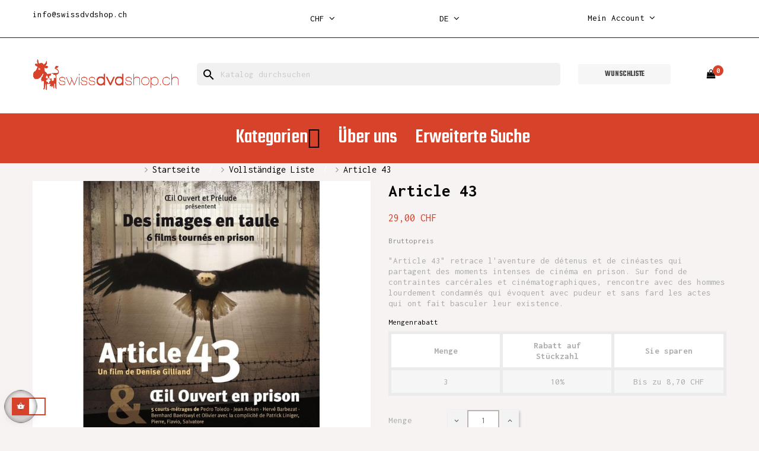

--- FILE ---
content_type: text/html; charset=utf-8
request_url: https://swissdvdshop.ch/de/vollstandige-liste/1329-article-43.html
body_size: 15681
content:




<!doctype html>
<html lang="de"  class="default" >

  <head>
    
      
  <meta charset="utf-8">


  <meta http-equiv="x-ua-compatible" content="ie=edge">



  <link rel="canonical" href="https://swissdvdshop.ch/de/vollstandige-liste/1329-article-43.html">

  <title>Article 43</title>
  <meta name="description" content="&quot;Article 43&quot; retrace l&#039;aventure de détenus et de cinéastes qui partagent des moments intenses de cinéma en prison. Sur fond de contraintes carcérales et cinématographiques, rencontre avec des hommes lourdement condamnés qui évoquent avec pudeur et sans fard les actes qui ont fait basculer leur existence.">
  <meta name="keywords" content="">
        <link rel="canonical" href="https://swissdvdshop.ch/de/vollstandige-liste/1329-article-43.html">
    
                  <link rel="alternate" href="https://swissdvdshop.ch/en/complete-list/1329-article-43.html" hreflang="en-us">
                  <link rel="alternate" href="https://swissdvdshop.ch/fr/liste-complete/1329-liste-complete-article-43.html" hreflang="fr">
                  <link rel="alternate" href="https://swissdvdshop.ch/de/vollstandige-liste/1329-article-43.html" hreflang="de-de">
        



  <meta name="viewport" content="width=device-width, initial-scale=1">



  <link rel="icon" type="image/vnd.microsoft.icon" href="https://swissdvdshop.ch/img/favicon.ico?1611584595">
  <link rel="shortcut icon" type="image/x-icon" href="https://swissdvdshop.ch/img/favicon.ico?1611584595">


  

    <link rel="stylesheet" href="https://swissdvdshop.ch/themes/at_bookstore/assets/cache/theme-2f6ea378.css" type="text/css" media="all">



   
                    
                    


    <script type="text/javascript" src="https://js.stripe.com/v3/" ></script>


  <script type="text/javascript">
        var ASPath = "\/modules\/pm_advancedsearch4\/";
        var ASSearchUrl = "https:\/\/swissdvdshop.ch\/de\/module\/pm_advancedsearch4\/advancedsearch4";
        var LEO_COOKIE_THEME = "AT_BOOKSTORE_PANEL_CONFIG";
        var add_cart_error = "An error occurred while processing your request. Please try again";
        var apple_pay_button_theme = "black";
        var apple_pay_button_type = "plain";
        var as4_orderBySalesAsc = "Sales: Lower first";
        var as4_orderBySalesDesc = "Sales: Highest first";
        var buttonwishlist_title_add = "Wunschliste";
        var buttonwishlist_title_remove = "Entfernen Sie von der Wunschliste";
        var capture_method = "automatic";
        var enable_dropdown_defaultcart = 1;
        var enable_flycart_effect = 1;
        var enable_notification = 0;
        var express_checkout = "0";
        var google_pay_button_theme = "black";
        var google_pay_button_type = "plain";
        var handle_order_action_url = "https:\/\/swissdvdshop.ch\/de\/module\/stripe_official\/handleOrderAction";
        var height_cart_item = "135";
        var isLogged = false;
        var leo_token = "ec9ef925db4b259262259c858bcf8000";
        var lf_is_gen_rtl = false;
        var number_cartitem_display = 3;
        var pay_pal_button_theme = "black";
        var pay_pal_button_type = "paypal";
        var postcode = null;
        var prestashop = {"cart":{"products":[],"totals":{"total":{"type":"total","label":"Gesamt","amount":0,"value":"0,00\u00a0CHF"},"total_including_tax":{"type":"total","label":"Gesamt (inkl. MwSt.)","amount":0,"value":"0,00\u00a0CHF"},"total_excluding_tax":{"type":"total","label":"Gesamtpreis o. MwSt.","amount":0,"value":"0,00\u00a0CHF"}},"subtotals":{"products":{"type":"products","label":"Zwischensumme","amount":0,"value":"0,00\u00a0CHF"},"discounts":null,"shipping":{"type":"shipping","label":"Versand","amount":0,"value":""},"tax":null},"products_count":0,"summary_string":"0 Artikel","vouchers":{"allowed":1,"added":[]},"discounts":[],"minimalPurchase":0,"minimalPurchaseRequired":""},"currency":{"id":3,"name":"Franc suisse","iso_code":"CHF","iso_code_num":"756","sign":"CHF"},"customer":{"lastname":null,"firstname":null,"email":null,"birthday":null,"newsletter":null,"newsletter_date_add":null,"optin":null,"website":null,"company":null,"siret":null,"ape":null,"is_logged":false,"gender":{"type":null,"name":null},"addresses":[]},"language":{"name":"Deutsch (German)","iso_code":"de","locale":"de-DE","language_code":"de-de","is_rtl":"0","date_format_lite":"d.m.Y","date_format_full":"d.m.Y H:i:s","id":3},"page":{"title":"","canonical":"https:\/\/swissdvdshop.ch\/de\/vollstandige-liste\/1329-article-43.html","meta":{"title":"Article 43","description":"\"Article 43\" retrace l'aventure de d\u00e9tenus et de cin\u00e9astes qui partagent des moments intenses de cin\u00e9ma en prison. Sur fond de contraintes carc\u00e9rales et cin\u00e9matographiques, rencontre avec des hommes lourdement condamn\u00e9s qui \u00e9voquent avec pudeur et sans fard les actes qui ont fait basculer leur existence.","keywords":"","robots":"index"},"page_name":"product","body_classes":{"lang-de":true,"lang-rtl":false,"country-CH":true,"currency-CHF":true,"layout-full-width":true,"page-product":true,"tax-display-enabled":true,"product-id-1329":true,"product-Article 43":true,"product-id-category-55":true,"product-id-manufacturer-0":true,"product-id-supplier-0":true,"product-available-for-order":true},"admin_notifications":[]},"shop":{"name":"Swissdvdshop","logo":"https:\/\/swissdvdshop.ch\/img\/my-shop-logo-1610630879.jpg","stores_icon":"https:\/\/swissdvdshop.ch\/img\/logo_stores.png","favicon":"https:\/\/swissdvdshop.ch\/img\/favicon.ico"},"urls":{"base_url":"https:\/\/swissdvdshop.ch\/","current_url":"https:\/\/swissdvdshop.ch\/de\/vollstandige-liste\/1329-article-43.html","shop_domain_url":"https:\/\/swissdvdshop.ch","img_ps_url":"https:\/\/swissdvdshop.ch\/img\/","img_cat_url":"https:\/\/swissdvdshop.ch\/img\/c\/","img_lang_url":"https:\/\/swissdvdshop.ch\/img\/l\/","img_prod_url":"https:\/\/swissdvdshop.ch\/img\/p\/","img_manu_url":"https:\/\/swissdvdshop.ch\/img\/m\/","img_sup_url":"https:\/\/swissdvdshop.ch\/img\/su\/","img_ship_url":"https:\/\/swissdvdshop.ch\/img\/s\/","img_store_url":"https:\/\/swissdvdshop.ch\/img\/st\/","img_col_url":"https:\/\/swissdvdshop.ch\/img\/co\/","img_url":"https:\/\/swissdvdshop.ch\/themes\/at_bookstore\/assets\/img\/","css_url":"https:\/\/swissdvdshop.ch\/themes\/at_bookstore\/assets\/css\/","js_url":"https:\/\/swissdvdshop.ch\/themes\/at_bookstore\/assets\/js\/","pic_url":"https:\/\/swissdvdshop.ch\/upload\/","pages":{"address":"https:\/\/swissdvdshop.ch\/de\/adresse","addresses":"https:\/\/swissdvdshop.ch\/de\/adresses","authentication":"https:\/\/swissdvdshop.ch\/de\/authentification","cart":"https:\/\/swissdvdshop.ch\/de\/panier","category":"https:\/\/swissdvdshop.ch\/de\/index.php?controller=category","cms":"https:\/\/swissdvdshop.ch\/de\/index.php?controller=cms","contact":"https:\/\/swissdvdshop.ch\/de\/contactez-nous","discount":"https:\/\/swissdvdshop.ch\/de\/bons-de-reduction","guest_tracking":"https:\/\/swissdvdshop.ch\/de\/suivi-commande-invite","history":"https:\/\/swissdvdshop.ch\/de\/historique-des-commandes","identity":"https:\/\/swissdvdshop.ch\/de\/identite","index":"https:\/\/swissdvdshop.ch\/de\/","my_account":"https:\/\/swissdvdshop.ch\/de\/mon-compte","order_confirmation":"https:\/\/swissdvdshop.ch\/de\/confirmation-commande","order_detail":"https:\/\/swissdvdshop.ch\/de\/index.php?controller=order-detail","order_follow":"https:\/\/swissdvdshop.ch\/de\/details-de-la-commande","order":"https:\/\/swissdvdshop.ch\/de\/commande","order_return":"https:\/\/swissdvdshop.ch\/de\/index.php?controller=order-return","order_slip":"https:\/\/swissdvdshop.ch\/de\/avoirs","pagenotfound":"https:\/\/swissdvdshop.ch\/de\/page-non-trouvee","password":"https:\/\/swissdvdshop.ch\/de\/mot-de-passe-oublie","pdf_invoice":"https:\/\/swissdvdshop.ch\/de\/index.php?controller=pdf-invoice","pdf_order_return":"https:\/\/swissdvdshop.ch\/de\/index.php?controller=pdf-order-return","pdf_order_slip":"https:\/\/swissdvdshop.ch\/de\/index.php?controller=pdf-order-slip","prices_drop":"https:\/\/swissdvdshop.ch\/de\/promotions","product":"https:\/\/swissdvdshop.ch\/de\/index.php?controller=product","search":"https:\/\/swissdvdshop.ch\/de\/recherche","sitemap":"https:\/\/swissdvdshop.ch\/de\/plan-du-site","stores":"https:\/\/swissdvdshop.ch\/de\/magasins","supplier":"https:\/\/swissdvdshop.ch\/de\/fournisseurs","register":"https:\/\/swissdvdshop.ch\/de\/authentification?create_account=1","order_login":"https:\/\/swissdvdshop.ch\/de\/commande?login=1"},"alternative_langs":{"en-us":"https:\/\/swissdvdshop.ch\/en\/complete-list\/1329-article-43.html","fr":"https:\/\/swissdvdshop.ch\/fr\/liste-complete\/1329-liste-complete-article-43.html","de-de":"https:\/\/swissdvdshop.ch\/de\/vollstandige-liste\/1329-article-43.html"},"theme_assets":"\/themes\/at_bookstore\/assets\/","actions":{"logout":"https:\/\/swissdvdshop.ch\/de\/?mylogout="},"no_picture_image":{"bySize":{"small_default":{"url":"https:\/\/swissdvdshop.ch\/img\/p\/de-default-small_default.jpg","width":98,"height":98},"cart_default":{"url":"https:\/\/swissdvdshop.ch\/img\/p\/de-default-cart_default.jpg","width":125,"height":125},"home_default":{"url":"https:\/\/swissdvdshop.ch\/img\/p\/de-default-home_default.jpg","width":250,"height":250},"medium_default":{"url":"https:\/\/swissdvdshop.ch\/img\/p\/de-default-medium_default.jpg","width":452,"height":452},"large_default":{"url":"https:\/\/swissdvdshop.ch\/img\/p\/de-default-large_default.jpg","width":800,"height":800}},"small":{"url":"https:\/\/swissdvdshop.ch\/img\/p\/de-default-small_default.jpg","width":98,"height":98},"medium":{"url":"https:\/\/swissdvdshop.ch\/img\/p\/de-default-home_default.jpg","width":250,"height":250},"large":{"url":"https:\/\/swissdvdshop.ch\/img\/p\/de-default-large_default.jpg","width":800,"height":800},"legend":""}},"configuration":{"display_taxes_label":true,"display_prices_tax_incl":true,"is_catalog":false,"show_prices":true,"opt_in":{"partner":false},"quantity_discount":{"type":"discount","label":"Rabatt auf St\u00fcckzahl"},"voucher_enabled":1,"return_enabled":0},"field_required":[],"breadcrumb":{"links":[{"title":"Startseite","url":"https:\/\/swissdvdshop.ch\/de\/"},{"title":"Vollst\u00e4ndige Liste","url":"https:\/\/swissdvdshop.ch\/de\/55-vollstandige-liste"},{"title":"Article 43","url":"https:\/\/swissdvdshop.ch\/de\/vollstandige-liste\/1329-article-43.html"}],"count":3},"link":{"protocol_link":"https:\/\/","protocol_content":"https:\/\/"},"time":1768590140,"static_token":"ec9ef925db4b259262259c858bcf8000","token":"76f61913523ad92225ef8e6d134fb0e7","debug":false};
        var save_payment_method = "0";
        var show_popup = 1;
        var stripe_address = {"id_customer":null,"id_manufacturer":null,"id_supplier":null,"id_warehouse":null,"id_country":null,"id_state":null,"country":null,"alias":null,"company":null,"lastname":null,"firstname":null,"address1":null,"address2":null,"postcode":null,"city":null,"other":null,"phone":null,"phone_mobile":null,"vat_number":null,"dni":null,"date_add":null,"date_upd":null,"deleted":0,"id":null,"id_shop_list":[],"force_id":false};
        var stripe_address_country_code = false;
        var stripe_amount = 0;
        var stripe_calculate_shipping = "https:\/\/swissdvdshop.ch\/de\/module\/stripe_official\/calculateShipping";
        var stripe_create_elements = "https:\/\/swissdvdshop.ch\/de\/module\/stripe_official\/createElements";
        var stripe_create_intent = "https:\/\/swissdvdshop.ch\/de\/module\/stripe_official\/createIntent";
        var stripe_css = "{\"base\": {\"iconColor\": \"#666ee8\",\"color\": \"#31325f\",\"fontWeight\": 400,\"fontFamily\": \"-apple-system, BlinkMacSystemFont, Segoe UI, Roboto, Oxygen-Sans, Ubuntu, Cantarell, Helvetica Neue, sans-serif\",\"fontSmoothing\": \"antialiased\",\"fontSize\": \"15px\",\"::placeholder\": { \"color\": \"#aab7c4\" },\":-webkit-autofill\": { \"color\": \"#666ee8\" }}}";
        var stripe_currency = "chf";
        var stripe_email = null;
        var stripe_express_amount = 2900;
        var stripe_express_cart_id = null;
        var stripe_express_currency_iso = "chf";
        var stripe_express_customer_model = {"email":null,"name":" ","id":null,"address":{"city":null,"countryIso":null,"street":null,"zipCode":null,"state":null}};
        var stripe_express_phone = null;
        var stripe_express_product_id = 1329;
        var stripe_express_return_url = "https:\/\/swissdvdshop.ch\/de\/module\/stripe_official\/orderConfirmationReturn?";
        var stripe_fullname = " ";
        var stripe_layout = "accordion";
        var stripe_locale = "de";
        var stripe_locations = [""];
        var stripe_merchant_country_code = "CH";
        var stripe_message = {"processing":"Processing\u2026","accept_cgv":"Please accept the CGV","redirecting":"Redirecting\u2026"};
        var stripe_module_dir = "\/modules\/stripe_official";
        var stripe_order_confirm = "https:\/\/swissdvdshop.ch\/de\/module\/stripe_official\/orderConfirmationReturn";
        var stripe_order_flow = "1";
        var stripe_payment_elements_enabled = "0";
        var stripe_pk = "pk_live_51R8caGCTePDINeZkhR4VEIK51hkPYlxf9ufm1FeOYzbSQfsZGZX13rJOASP3AIckvuSCZAzaxpixMWBtX4ZEGpCy00sGzsqHYb";
        var stripe_position = "top";
        var stripe_ps_version = "1.7";
        var stripe_theme = "stripe";
        var type_dropdown_defaultcart = "dropdown";
        var type_flycart_effect = "fade";
        var url_leoproductattribute = "https:\/\/swissdvdshop.ch\/de\/module\/leofeature\/LeoProductAttribute";
        var use_new_ps_translation = true;
        var width_cart_item = "265";
        var wishlist_add = "Das Produkt wurde erfolgreich hinzugef\u00fcgt zu Ihrer Wunschliste";
        var wishlist_cancel_txt = "Stornieren";
        var wishlist_confirm_del_txt = "L\u00f6schen ausgew\u00e4hlter Artikel?";
        var wishlist_del_default_txt = "Kann nicht Standard Wunschliste l\u00f6schen";
        var wishlist_email_txt = "Email";
        var wishlist_loggin_required = "Sie m\u00fcssen angemeldet sein, um deine Wunschliste zu verwalten";
        var wishlist_ok_txt = "OK";
        var wishlist_quantity_required = "Sie m\u00fcssen eine Menge eingeben";
        var wishlist_remove = "Das Produkt wurde erfolgreich von der Wunschliste entfernt";
        var wishlist_reset_txt = "r\u00fccksetzen";
        var wishlist_send_txt = "Senden";
        var wishlist_send_wishlist_txt = "senden Wunschliste";
        var wishlist_url = "https:\/\/swissdvdshop.ch\/de\/module\/leofeature\/mywishlist";
        var wishlist_viewwishlist = "Sehen Sie Ihre Wunschliste";
      </script>
<script type="text/javascript">
	var choosefile_text = "Datei wählen";
	var turnoff_popup_text = "Do not show this popup again";
	
	var size_item_quickview = 113;
	var style_scroll_quickview = 'vertical';
	
	var size_item_page = 113;
	var style_scroll_page = 'horizontal';
	
	var size_item_quickview_attr = 113;	
	var style_scroll_quickview_attr = 'vertical';
	
	var size_item_popup = 113;
	var style_scroll_popup = 'vertical';
</script>


  
<!-- emarketing start -->





<!-- emarketing end --><script type="text/javascript">
	
	var FancyboxI18nClose = "Schließen";
	var FancyboxI18nNext = "Nächster";
	var FancyboxI18nPrev = "Zurück";
	var current_link = "http://swissdvdshop.ch/de/";		
	var currentURL = window.location;
	currentURL = String(currentURL);
	currentURL = currentURL.replace("https://","").replace("http://","").replace("www.","").replace( /#\w*/, "" );
	current_link = current_link.replace("https://","").replace("http://","").replace("www.","");
	var text_warning_select_txt = "Bitte wählen Sie eine zu entfernen?";
	var text_confirm_remove_txt = "Sind Sie sicher, footer Zeile zu entfernen?";
	var close_bt_txt = "Schließen";
	var list_menu = [];
	var list_menu_tmp = {};
	var list_tab = [];
	var isHomeMenu = 0;
	
</script><!-- @file modules\appagebuilder\views\templates\hook\header -->

<script>
    /**
     * List functions will run when document.ready()
     */
    var ap_list_functions = [];
    /**
     * List functions will run when window.load()
     */
    var ap_list_functions_loaded = [];

    /**
     * List functions will run when document.ready() for theme
     */
    
    var products_list_functions = [];
</script>


<script type='text/javascript'>
    var leoOption = {
        category_qty:0,
        product_list_image:0,
        product_one_img:1,
        productCdown: 1,
        productColor: 0,
        homeWidth: 250,
        homeheight: 250,
	}

    ap_list_functions.push(function(){
        if (typeof $.LeoCustomAjax !== "undefined" && $.isFunction($.LeoCustomAjax)) {
            var leoCustomAjax = new $.LeoCustomAjax();
            leoCustomAjax.processAjax();
        }
    });
</script>
<script type="text/javascript" src="/modules/bamegamenu/views/js/jquery-1.11.2.min.js" ></script>
<script type="text/javascript" src="/modules/bamegamenu/views/js/megamenu.js" ></script>
<link rel="stylesheet" href="//maxcdn.bootstrapcdn.com/font-awesome/4.7.0/css/font-awesome.min.css" type="text/css" media="all">
<script src="https://www.google.com/recaptcha/api.js"></script>
<script type="text/javascript">
var recaptchaWidgets = [];
var url_basic_ets ='https://swissdvdshop.ch/';
var link_contact_ets ='https://swissdvdshop.ch/de/module/ets_contactform7/contact';
var recaptchaCallback = function() {
	var forms = document.getElementsByTagName( 'form' );
	var pattern = /(^|\s)g-recaptcha(\s|$)/;

	for ( var i = 0; i < forms.length; i++ ) {
		var divs = forms[ i ].getElementsByTagName( 'div' );

		for ( var j = 0; j < divs.length; j++ ) {
			var sitekey = divs[ j ].getAttribute( 'data-sitekey' );

			if ( divs[ j ].className && divs[ j ].className.match( pattern ) && sitekey ) {
				var params = {
					'sitekey': sitekey,
					'type': divs[ j ].getAttribute( 'data-type' ),
					'size': divs[ j ].getAttribute( 'data-size' ),
					'theme': divs[ j ].getAttribute( 'data-theme' ),
					'badge': divs[ j ].getAttribute( 'data-badge' ),
					'tabindex': divs[ j ].getAttribute( 'data-tabindex' )
				};

				var callback = divs[ j ].getAttribute( 'data-callback' );

				if ( callback && 'function' == typeof window[ callback ] ) {
					params[ 'callback' ] = window[ callback ];
				}

				var expired_callback = divs[ j ].getAttribute( 'data-expired-callback' );

				if ( expired_callback && 'function' == typeof window[ expired_callback ] ) {
					params[ 'expired-callback' ] = window[ expired_callback ];
				}

				var widget_id = grecaptcha.render( divs[ j ], params );
				recaptchaWidgets.push( widget_id );
				break;
			}
		}
	}
};

document.addEventListener( 'wpcf7submit', function( event ) {
	switch ( event.detail.status ) {
		case 'spam':
		case 'mail_sent':
		case 'mail_failed':
			for ( var i = 0; i < recaptchaWidgets.length; i++ ) {
				grecaptcha.reset( recaptchaWidgets[ i ] );
			}
	}
}, false );
</script>



    
  <meta property="og:type" content="product">
  <meta property="og:url" content="https://swissdvdshop.ch/de/vollstandige-liste/1329-article-43.html">
  <meta property="og:title" content="Article 43">
  <meta property="og:site_name" content="Swissdvdshop">
  <meta property="og:description" content="&quot;Article 43&quot; retrace l&#039;aventure de détenus et de cinéastes qui partagent des moments intenses de cinéma en prison. Sur fond de contraintes carcérales et cinématographiques, rencontre avec des hommes lourdement condamnés qui évoquent avec pudeur et sans fard les actes qui ont fait basculer leur existence.">
  <meta property="og:image" content="https://swissdvdshop.ch/1087-large_default/article-43.jpg">
      <meta property="product:pretax_price:amount" content="26.827012">
    <meta property="product:pretax_price:currency" content="CHF">
    <meta property="product:price:amount" content="29">
    <meta property="product:price:currency" content="CHF">
    
					
<script async src="https://www.googletagmanager.com/gtag/js?id=G-R0YB7Y91RS"></script>
<script>
  window.dataLayer = window.dataLayer || [];
  function gtag(){dataLayer.push(arguments);}
  gtag('js', new Date());

  gtag('config', 'G-R0YB7Y91RS');
</script>
			
  </head>

  <body id="product" class="lang-de country-ch currency-chf layout-full-width page-product tax-display-enabled product-id-1329 product-article-43 product-id-category-55 product-id-manufacturer-0 product-id-supplier-0 product-available-for-order fullwidth">

    
      
    

    <main id="page">
      
              
      <header id="header">
        <div class="header-container">
          
            
  <div class="header-banner">
          <div class="container">
              <div class="inner"><!-- @file modules\appagebuilder\views\templates\hook\ApRow -->
    <div        class="row ApRow  "
                            style=""                >
                                            <!-- @file modules\appagebuilder\views\templates\hook\ApColumn -->
<div    class="col-sm-4 col-xs-4 col-sp-4 col-md-4 col-lg-4 col-xl-3  ApColumn "
	    >
                    <!-- @file modules\appagebuilder\views\templates\hook\ApGeneral -->
<div     class="block mailhaut ApHtml">
	                    <div class="block_content"><div><p class="tel-h2"><a href="mailto:info@swissdvdshop.ch">info@swissdvdshop.ch</a></p></div><div id="gtx-trans" style="position: absolute; left: -136px; top: -9px;"><div class="gtx-trans-icon"></div></div></div>
    	</div>
    </div><!-- @file modules\appagebuilder\views\templates\hook\ApColumn -->
<div    class="col-sm-4 col-xs-4 col-sp-4 col-md-4 col-lg-4 col-xl-2-4  ApColumn "
	    >
                    <!-- @file modules\appagebuilder\views\templates\hook\ApModule -->
<div class="currency-selector dropdown js-dropdown popup-over" id="currency-selector-label">
  <a href="javascript:void(0)" data-toggle="dropdown" class="popup-title"  title="Currency" aria-label="Währungsschalter">
    <span class="hidden-xs-up">Währung:</span>
    <span class="iso_code">CHF</span>
    <i class="fa fa-angle-down"></i>
  </a>
  <ul class="popup-content dropdown-menu" aria-labelledby="currency-selector-label">  
		<li  class="current" >
	  <a title="Franc suisse" rel="nofollow" href="https://swissdvdshop.ch/de/vollstandige-liste/1329-article-43.html?SubmitCurrency=1&amp;id_currency=3" class="dropdown-item">CHF CHF</a>
	</li>
		<li >
	  <a title="Euro" rel="nofollow" href="https://swissdvdshop.ch/de/vollstandige-liste/1329-article-43.html?SubmitCurrency=1&amp;id_currency=1" class="dropdown-item">EUR €</a>
	</li>
	  </ul>
</div>
    </div><!-- @file modules\appagebuilder\views\templates\hook\ApColumn -->
<div    class="col-sm-4 col-xs-4 col-sp-4 col-md-4 col-lg-4 col-xl-2-4  ApColumn "
	    >
                    <!-- @file modules\appagebuilder\views\templates\hook\ApModule -->
<div class="language-selector-wrapper dropdown js-dropdown popup-over" id="language-selector-label">
  <a class="popup-title" href="javascript:void(0)" data-toggle="dropdown" title="Language" aria-label="Dropdown Sprachen">
    <span class="hidden-xs-up">Sprache:</span>
    <span>de</span>
    <i class="fa fa-angle-down"></i>
  </a>
  <ul class="dropdown-menu popup-content link language-selector" aria-labelledby="language-selector-label">
              <li >
          <a href="https://swissdvdshop.ch/en/complete-list/1329-article-43.html" class="dropdown-item" data-iso-code="en">
	  <img src="https://swissdvdshop.ch/img/l/1.jpg" alt="en" width="16" height="11" />
	  English
	  </a>
        </li>
              <li >
          <a href="https://swissdvdshop.ch/fr/liste-complete/1329-liste-complete-article-43.html" class="dropdown-item" data-iso-code="fr">
	  <img src="https://swissdvdshop.ch/img/l/2.jpg" alt="fr" width="16" height="11" />
	  Français
	  </a>
        </li>
              <li  class="current" >
          <a href="https://swissdvdshop.ch/de/vollstandige-liste/1329-article-43.html" class="dropdown-item" data-iso-code="de">
	  <img src="https://swissdvdshop.ch/img/l/3.jpg" alt="de" width="16" height="11" />
	  Deutsch
	  </a>
        </li>
        </ul>
</div>


    </div><!-- @file modules\appagebuilder\views\templates\hook\ApColumn -->
<div    class="col-sm-3 col-xs-3 col-sp-3 col-md-3 col-lg-3 col-xl-3  ApColumn "
	    >
                    <!-- @file modules\appagebuilder\views\templates\hook\ApModule -->
<div class="userinfo-selector links dropdown js-dropdown popup-over">
  <a href="javascript:void(0)" data-toggle="dropdown" class="popup-title" title="Account">
    <i class="fa fa-user hidden-sm-up"></i>
    <span class="hidden-xs-down">Mein Account</span>
    <i class="fa fa-angle-down"></i>
 </a>
  <ul class="popup-content dropdown-menu user-info">
          <li>
        <a
          class="signin dropdown-item"
          href="https://swissdvdshop.ch/de/mon-compte"
          title="Anmelden zu Ihrem Kundenbereich"
          rel="nofollow"
        >
          <span>Anmelden</span>
        </a>
      </li>
        <li>
      <a
        class="myacount dropdown-item"
        href="https://swissdvdshop.ch/de/mon-compte"
        title="My account"
        rel="nofollow"
      >
        <span>My account</span>
      </a>
    </li>
    <li>
      <a
        class="checkout dropdown-item"
        href="//swissdvdshop.ch/de/panier?action=show"
        title="Checkout"
        rel="nofollow"
      >
        <span>Kaufen</span>
      </a>
    </li>
    <li class="hidden-lg-up">
      <a
        class="ap-btn-wishlist dropdown-item"
        href="//swissdvdshop.ch/de/module/leofeature/mywishlist"
        title="Wishlist"
        rel="nofollow"
      >
        <span>Wishlist</span>
    <span class="ap-total-wishlist ap-total"></span>
      </a>    </li>
    <li class="hidden-lg-up">
<a
        class="ap-btn-compare dropdown-item"
        href="//swissdvdshop.ch/de/module/leofeature/productscompare"
        title="Compare"
        rel="nofollow"
      >
        <span>Compare</span>
    <span class="ap-total-compare ap-total"></span>
      </a>
    </li>
  </ul>
</div>
    </div>            </div>
    </div>
          </div>
        </div>



  <nav class="header-nav">
    <div class="topnav">
            <div class="container">
              <div class="inner"><!-- @file modules\appagebuilder\views\templates\hook\ApRow -->
    <div        class="row nav-header ApRow  has-bg bg-boxed"
                            style="background: no-repeat;"        data-bg_data=" no-repeat"        >
                                            <!-- @file modules\appagebuilder\views\templates\hook\ApColumn -->
<div    class="col-xl-2 col-lg-3 col-md-4 col-sm-4 col-xs-4 col-sp-4 left ApColumn "
	    >
                    
    </div><!-- @file modules\appagebuilder\views\templates\hook\ApColumn -->
<div    class="col-xl-6 col-lg-7 col-md-4 col-sm-4 col-xs-4 col-sp-4 center hidden-sm-down ApColumn "
	    >
                    
    </div><!-- @file modules\appagebuilder\views\templates\hook\ApColumn -->
<div    class="col-xl-2-4 col-lg-2 col-md-4 col-sm-4 col-xs-4 col-sp-4 float-sm-left topnav-left right ApColumn "
	    >
                    
    </div>            </div>
    </div>
            </div>
          </div>
    <div class="bottomnav">
              <div class="container">
              <div class="inner"><!-- @file modules\appagebuilder\views\templates\hook\ApRow -->
    <div        class="row ApRow  has-bg bg-boxed"
                            style="background: #ffffff no-repeat;"        data-bg_data=" #ffffff no-repeat"        >
                                                        </div>
    </div>
              </div>
          </div>
  </nav>



  <div class="header-top">
              <div class="container">
              <div class="inner"><!-- @file modules\appagebuilder\views\templates\hook\ApRow -->
    <div        class="row header-logo-h2 ApRow  has-bg bg-boxed"
                            style="background: no-repeat;"        data-bg_data=" no-repeat"        >
                                            <!-- @file modules\appagebuilder\views\templates\hook\ApColumn -->
<div    class="col-xl-3 col-lg-4 col-md-3 col-sm-12 col-xs-12 col-sp-12 left ApColumn "
	    >
                    <!-- @file modules\appagebuilder\views\templates\hook\ApGenCode -->

	<div class="header_logo "><a href="https://swissdvdshop.ch/"><img class="logo img-fluid" src="https://swissdvdshop.ch/img/my-shop-logo-1610630879.jpg" alt="Swissdvdshop" style="height: 56px;"></a></div>

    </div><!-- @file modules\appagebuilder\views\templates\hook\ApColumn -->
<div    class="col-xl-7 col-lg-5 col-md-5 col-sm-6 col-xs-12 col-sp-12 right ApColumn "
	    >
                    <!-- @file modules\appagebuilder\views\templates\hook\ApModule -->
<div id="search_widget" class="search-widgets" data-search-controller-url="//swissdvdshop.ch/de/recherche">
  <form method="get" action="//swissdvdshop.ch/de/recherche">
    <input type="hidden" name="controller" value="search">
    <i class="material-icons search" aria-hidden="true">search</i>
    <input type="text" name="s" value="" placeholder="Katalog durchsuchen" aria-label="Suche">
    <i class="material-icons clear" aria-hidden="true">clear</i>
  </form>
</div>

    </div><!-- @file modules\appagebuilder\views\templates\hook\ApColumn -->
<div    class="col-xl-2 col-lg-2 col-md-2 col-sm-2 col-xs-2 col-sp-2 right-header ApColumn "
	    >
                    <!-- @file modules\appagebuilder\views\templates\hook\ApButton -->
		<a href="/module/leofeature/mywishlist" >
		<span class="btn ApButton btn-secondary btn-sm  btn-block">Wunschliste</span>
		</a>
	
    </div><!-- @file modules\appagebuilder\views\templates\hook\ApColumn -->
<div    class="col-xl-1 col-lg-1 col-md-1 col-sm-1 col-xs-1 col-sp-1 right-header ApColumn "
	    >
                    <!-- @file modules\appagebuilder\views\templates\hook\ApModule -->
<div id="_desktop_cart">
  <div class="blockcart cart-preview inactive" data-refresh-url="//swissdvdshop.ch/de/module/ps_shoppingcart/ajax">
    <div class="header">
              <i class="fa fa-shopping-bag" aria-hidden="true"></i>
        <span class="cart-products-count">0</span>
          </div>
  </div>
</div>

    </div>            </div>
    </div>
                  </div>
          </div>
  <!-- @file modules\appagebuilder\views\templates\hook\ApRow -->
    <div        class="row ApRow  has-bg bg-boxed"
                            style="background: no-repeat;"        data-bg_data=" no-repeat"        >
                                            <!-- @file modules\appagebuilder\views\templates\hook\ApColumn -->
<div    class="col-xl-12 col-lg-12 col-md-12 col-sm-12 col-xs-12 col-sp-12  ApColumn "
	    >
                    <!-- @file modules\appagebuilder\views\templates\hook\ApModule -->
	<script type="text/javascript">
		var bacheckswipe = 0;
		var bachecklr = 1;
	</script>
	<style type="text/css">
					#mega_menu_plus ul.show-ul{
				max-height: 70vh;
			}
		 
		body #mega_menu_plus,#mega_menu_plus .mg-menu{
			border-color: #D7422B;
		}
		body #mega_menu_plus ul.mg-menu.menu-content{
			text-align: center;
			background-color: #D7422B;
			padding: 20px 0px 20px 0px;
		}
		body #mega_menu_plus ul.mg-menu.menu-content>li{
			padding: 0px 10px 0px 10px;
			margin-bottom:0px;
			width:auto;
			height:auto;
		}
		body #mega_menu_plus ul.mg-menu.menu-content li.mainmenu-parent:hover{
			background-color: #D77978;
		}
		body #mega_menu_plus ul.mg-menu.menu-content li.mainmenu-parent:hover>a,body #mega_menu_plus ul.mg-menu.menu-content li.mainmenu-parent:hover>a:hover{
			color: #000000 !important;
		}
		body #mega_menu_plus ul.mg-menu.menu-content li.mainmenu-parent>a{
			color: #FFFFFF;
		}
		body #mega_menu_plus ul.mg-menu.menu-content li.mainmenu-parent>.sub ul{
			background-color: #D7422B;
		}
		body #mega_menu_plus ul.mg-menu.menu-content li.mainmenu-parent>.sub{
			background-color: #D7422B;
			padding: 0px 0px 0px 0px;
		}
		body #mega_menu_plus ul.mg-menu.menu-content li.mainmenu-parent>.sub .titlesub .menu-item-link-text{
			color: #3E7CB4;
		}
		body #mega_menu_plus ul.mg-menu.menu-content li.mainmenu-parent>.sub .content_submenu ul{
			background-color: #D7422B;
		}
		body #mega_menu_plus ul.mg-menu.menu-content li.mainmenu-parent>.sub .submenu-container ul>li>a{
			color: #FFFFFF !important;
		}
		body #mega_menu_plus ul.mg-menu.menu-content li.mainmenu-parent>.sub .submenu-container ul>li>a:hover,body #mega_menu_plus ul.treelinks li ul li:hover >a{
			color: #000000 !important;
		}
		body .mg-menu > li.submenu:hover > a:before{
			border-color:transparent transparent #000000 transparent;
		}
		body #mega_menu_plus ul li div.sub{
			border-color:#000000;
		}
		body #mega_menu_plus li.submenu >a>span:after,body ul.treelinks li ul li a:after{
			color: #000000 !important;
		}
		body #mega_menu_plus ul.mg-menu > li >a{
			font-size: 35px !important;
		}
		body #mega_menu_plus ul.mg-menu > li ul li a,body #mega_menu_plus ul > li >a,body #mega_menu_plus ul.mg-menu.menu-content li.mainmenu-parent>.sub .titlesub .menu-item-link-text{
			font-size: 13px !important;
		}
						body #mega_menu_plus ul.mg-menu > li >a,
		body #mega_menu_plus ul.mg-menu > li >a span{
			font-family: Teko, sans-serif;		}
						body #mega_menu_plus ul.mg-menu.menu-content li.mainmenu-parent>.sub ul li a,
		body #mega_menu_plus ul.mg-menu.menu-content li.mainmenu-parent>.sub a span.menu-item-link-text,
		body #mega_menu_plus ul.mg-menu.menu-content li.mainmenu-parent>.sub .titlesub .menu-item-link-text{
			font-family: Inconsolata, monospace;		}
					
		body #mega_menu_plus ul.mg-menu > li >a,body #mega_menu_plus ul > li >a,body #mega_menu_plus ul.mg-menu.menu-content li.mainmenu-parent>.sub .titlesub .menu-item-link-text{
			font-weight:500;
		}
		#mega_menu_plus a.closebtnmenum2018{
			display: none;
		}
		body #mega_menu_plus .closebtnmenum2018{
			color: #000000
		}
	</style>
			<style type="text/css">
	@media only screen and (max-width : 768px){
		#mega_menu_plus.ontop{
			position: static !important;
		}
	}
	</style>
					<script type="text/javascript">
			var anchor='default';
			var speed=100;
		</script>
		<!-- Menu -->
			<div class="fixpaddingsize2018">
		<div id="mega_menu_plus" class="mg-contener clearfix col-lg-12">
			<div class="mobi"><a title="menu"><span class='menu-item-link-text fa fa-bars'>Menu</span></a></div>
			<ul class="mg-menu hidden-ul clearfix menu-content">
								<li class='mainmenu-parent menu-level-0_11 submenu'><a href='https://swissdvdshop.ch/de/2-accueil'  >
                                    <span class='menu-item-link-text '>Kategorien</span>
                                </a><span class='submore'></span><div class='submenu-level-0_11 sub hidesubmenu2018 autowidth clearfix'> <div class='submenu-container'><div class='rows row_0' ><div style='' class='cols col_0 clearfix'><div class='content_submenu clearfix'><ul class='menulink clearfix'><li><a href='https://swissdvdshop.ch/de/55-vollstandige-liste' title='Vollständige Liste'><span class='menu-item-link-text'>Vollständige Liste</span></a></li><li><a href='https://swissdvdshop.ch/de/68-dokumentarfilme' title='Dokumentarfilme'><span class='menu-item-link-text'>Dokumentarfilme</span></a></li><li><a href='https://swissdvdshop.ch/de/70-fiktion' title='Fiktion'><span class='menu-item-link-text'>Fiktion</span></a></li><li><a href='https://swissdvdshop.ch/de/67-kurzfilmen' title='Kurzfilmen'><span class='menu-item-link-text'>Kurzfilmen</span></a></li><li><a href='https://swissdvdshop.ch/de/110-animationsfilm' title='Animationsfilm'><span class='menu-item-link-text'>Animationsfilm</span></a></li><li><a href='https://swissdvdshop.ch/de/69-kinder' title='Kinder'><span class='menu-item-link-text'>Kinder</span></a></li><li><a href='https://swissdvdshop.ch/de/71-humor' title='Humor'><span class='menu-item-link-text'>Humor</span></a></li><li><a href='https://swissdvdshop.ch/de/105-sport' title='Sport'><span class='menu-item-link-text'>Sport</span></a></li><li><a href='https://swissdvdshop.ch/de/72-musik' title='Musik'><span class='menu-item-link-text'>Musik</span></a></li><li><a href='https://swissdvdshop.ch/de/108-blu-ray-hd-dvd' title='Blu-Ray / HD-DVD'><span class='menu-item-link-text'>Blu-Ray / HD-DVD</span></a></li><li><a href='https://swissdvdshop.ch/de/95-dvd-pack' title='DVD Pack'><span class='menu-item-link-text'>DVD Pack</span></a></li><li><a href='https://swissdvdshop.ch/de/73-tv-reihe' title='TV Reihe'><span class='menu-item-link-text'>TV Reihe</span></a></li><li><a href='https://swissdvdshop.ch/de/106-pack' title='Pack'><span class='menu-item-link-text'>Pack</span></a></li><li><a href='https://swissdvdshop.ch/de/107-buch' title='Buch'><span class='menu-item-link-text'>Buch</span></a></li><li><a href='https://swissdvdshop.ch/de/112-coups-de-coeur' title='Coups de cœur'><span class='menu-item-link-text'>Coups de cœur</span></a></li></ul></div></div></div></div></div></li><li class='mainmenu-parent menu-level-0_12 '><a href='https://swissdvdshop.ch/de/content/4-vorstellung'  >
                                    <span class='menu-item-link-text '>&Uuml;ber uns</span>
                                </a><span class='submore'></span></li><li class='mainmenu-parent menu-level-0_6 '><a href='https://swissdvdshop.ch/de/content/6-suche'  >
                                    <span class='menu-item-link-text '>Erweiterte Suche</span>
                                </a><span class='submore'></span></li> 			</ul>
		</div>
	</div>
	<!--/ Menu -->
	<style type="text/css" media="screen">
		@media screen and (min-width: 760px) {
							 .hidesubmenu2018{ 
					 display:none; 
				 } 
						#mega_menu_plus li a{
				visibility:inherit;
			}
			ul.treelinks li:last-child>a{
				border-bottom: none;
			}
		}
	</style>

    </div>            </div>
    
          
        </div>
      </header>
      
        
<aside id="notifications">
  <div class="container">
    
    
    
      </div>
</aside>
      
      <section id="wrapper">
       
            
        <nav data-depth="3" class="breadcrumb">
  <div class="container" >
        <ol itemscope itemtype="http://schema.org/BreadcrumbList">
                        <i class="fa fa-angle-right" aria-hidden="true"></i>
            <li itemprop="itemListElement" itemscope itemtype="http://schema.org/ListItem" >
              <a itemprop="item" href="https://swissdvdshop.ch/de/">
                <span itemprop="name" style="color:black">Startseite</span>
              </a>
              <meta itemprop="position" content="1">
            </li>
          
                                <i class="fa fa-angle-right" aria-hidden="true"></i>
            <li itemprop="itemListElement" itemscope itemtype="http://schema.org/ListItem" >
              <a itemprop="item" href="https://swissdvdshop.ch/de/55-vollstandige-liste">
                <span itemprop="name" style="color:black">Vollständige Liste</span>
              </a>
              <meta itemprop="position" content="2">
            </li>
          
                                <i class="fa fa-angle-right" aria-hidden="true"></i>
            <li itemprop="itemListElement" itemscope itemtype="http://schema.org/ListItem" >
              <a itemprop="item" href="https://swissdvdshop.ch/de/vollstandige-liste/1329-article-43.html">
                <span itemprop="name" style="color:black">Article 43</span>
              </a>
              <meta itemprop="position" content="3">
            </li>
          
                  </ol>
  </div>

<!--      <div class="category-cover hidden-sm-down">
      <img src="https://swissdvdshop.ch/themes/at_bookstore/assets/img/bg-breadcrumb.jpg" class="img-fluid" alt="Breadcrumb image">
    </div>
  -->
</nav>
      
        <div class="container">
                
          <div class="row">
            

            
  <div id="content-wrapper" class="col-lg-12 col-xs-12">
    
    

      
<section id="main" class="product-detail product-image-thumbs-bottom product-image-thumbs product-thumbs-bottom" itemscope itemtype="https://schema.org/Product">
  <meta itemprop="url" content="https://swissdvdshop.ch/de/vollstandige-liste/1329-article-43.html"><div class="row"><div class="col-form_id-form_9367402777406408 col-md-6 col-lg-6 col-xl-6 col-sm-12 col-xs-12 col-sp-12">

  <section class="page-content" id="content" data-templateview="bottom" data-numberimage="5" data-numberimage1200="5" data-numberimage992="4" data-numberimage768="3" data-numberimage576="3" data-numberimage480="2" data-numberimage360="2" data-templatemodal="1" data-templatezoomtype="out" data-zoomposition="right" data-zoomwindowwidth="400" data-zoomwindowheight="400">
    
      <div class="images-container">
        

          
            <div class="product-cover">
              
                <ul class="product-flags">
                                  </ul>
              
                              <img id="zoom_product" data-type-zoom="" class="js-qv-product-cover img-fluid" src="https://swissdvdshop.ch/1087-large_default/article-43.jpg" alt="Article 43" title="Article 43" itemprop="image">
                <div class="layer hidden-sm-down" data-toggle="modal" data-target="#product-modal">
                  <i class="material-icons zoom-in">&#xE8FF;</i>
                </div>
                          </div>
          

          
            <div id="thumb-gallery" class="product-thumb-images">
                                                <div class="thumb-container  active ">
                    <a href="javascript:void(0)" data-image="https://swissdvdshop.ch/1087-large_default/article-43.jpg" data-zoom-image="https://swissdvdshop.ch/1087-large_default/article-43.jpg"> 
                      <img
                        class="thumb js-thumb  selected "
                        data-image-medium-src="https://swissdvdshop.ch/1087-medium_default/article-43.jpg"
                        data-image-large-src="https://swissdvdshop.ch/1087-large_default/article-43.jpg"
                        src="https://swissdvdshop.ch/1087-home_default/article-43.jpg"
                        alt="Article 43"
                        title="Article 43"
                        itemprop="image"
                      >
                    </a>
                  </div>
                                  <div class="thumb-container ">
                    <a href="javascript:void(0)" data-image="https://swissdvdshop.ch/4870-large_default/article-43.jpg" data-zoom-image="https://swissdvdshop.ch/4870-large_default/article-43.jpg"> 
                      <img
                        class="thumb js-thumb "
                        data-image-medium-src="https://swissdvdshop.ch/4870-medium_default/article-43.jpg"
                        data-image-large-src="https://swissdvdshop.ch/4870-large_default/article-43.jpg"
                        src="https://swissdvdshop.ch/4870-home_default/article-43.jpg"
                        alt="Article 43"
                        title="Article 43"
                        itemprop="image"
                      >
                    </a>
                  </div>
                                          </div>
            
                          <div class="arrows-product-fake slick-arrows">
                <button class="slick-prev slick-arrow" aria-label="Previous" type="button" >Previous</button>
                <button class="slick-next slick-arrow" aria-label="Next" type="button">Next</button>
              </div>
                      

        
        
      </div>
    
  </section>



  <div class="modal fade js-product-images-modal leo-product-modal" id="product-modal" data-thumbnails=".product-images-1329">
  <div class="modal-dialog" role="document">
    <div class="modal-content">
      <div class="modal-body">
                <figure>
          <img class="js-modal-product-cover product-cover-modal" width="800" src="https://swissdvdshop.ch/1087-large_default/article-43.jpg" alt="Article 43" title="Article 43" itemprop="image">
          <figcaption class="image-caption">
            
              <div id="product-description-short" itemprop="description"><p>"Article 43" retrace l'aventure de détenus et de cinéastes qui partagent des moments intenses de cinéma en prison. Sur fond de contraintes carcérales et cinématographiques, rencontre avec des hommes lourdement condamnés qui évoquent avec pudeur et sans fard les actes qui ont fait basculer leur existence.</p></div>
            
          </figcaption>
        </figure>
        <aside id="thumbnails" class="thumbnails text-sm-center">
          
            <div class="product-images product-images-1329">
                              <div class="thumb-container">
                  <img data-image-large-src="https://swissdvdshop.ch/1087-large_default/article-43.jpg" class="thumb img-fluid js-modal-thumb selected " src="https://swissdvdshop.ch/1087-home_default/article-43.jpg" alt="Article 43" title="Article 43" width="250" itemprop="image">
                </div>
                              <div class="thumb-container">
                  <img data-image-large-src="https://swissdvdshop.ch/4870-large_default/article-43.jpg" class="thumb img-fluid js-modal-thumb" src="https://swissdvdshop.ch/4870-home_default/article-43.jpg" alt="Article 43" title="Article 43" width="250" itemprop="image">
                </div>
               
            </div>
            
        </aside>
      </div>
    </div><!-- /.modal-content -->
  </div><!-- /.modal-dialog -->
</div><!-- /.modal -->
                            </div><div class="col-form_id-form_15874367062488778 col-md-6 col-lg-6 col-xl-6 col-sm-12 col-xs-12 col-sp-12">

	
		<h1 class="h1 product-detail-name" itemprop="name">Article 43</h1>
	


	<div class="product-additional-info"> 
  <input type="hidden" name="stripe_id_product_attribute" id="stripe_product_attribute_info" value="0"/>
<input type="hidden" name="stripe_product_quantity" id="stripe_product_quantity" value="11"/>

<!-- Include the Stripe Express Checkout template -->
<div id="stripe-express-checkout-element">
  <!-- Express Checkout Element will be inserted here -->
</div>
<div id="stripe-error-message">
  <!-- Display error message to your customers here -->
</div>

</div>



	  <div class="product-prices">
    
          

    
      <div
        class="product-price h5 "
        itemprop="offers"
        itemscope
        itemtype="https://schema.org/Offer"
      >
        <link itemprop="availability" href="https://schema.org/InStock"/>
        <meta itemprop="priceCurrency" content="CHF">

        <div class="current-price">
          <span itemprop="price" content="29">29,00 CHF</span>

                  </div>

        
                  
      </div>
    

    
          

    
          

    
          

    

    <div class="tax-shipping-delivery-label">
              Bruttopreis
            
      
                        </div>
  </div>



  <div id="product-description-short-1329" class="description-short" itemprop="description"><p>"Article 43" retrace l'aventure de détenus et de cinéastes qui partagent des moments intenses de cinéma en prison. Sur fond de contraintes carcérales et cinématographiques, rencontre avec des hommes lourdement condamnés qui évoquent avec pudeur et sans fard les actes qui ont fait basculer leur existence.</p></div>

<div class="product-actions">
  
    <form action="https://swissdvdshop.ch/de/panier" method="post" id="add-to-cart-or-refresh">
      <input type="hidden" name="token" value="ec9ef925db4b259262259c858bcf8000">
      <input type="hidden" name="id_product" value="1329" id="product_page_product_id">
      <input type="hidden" name="id_customization" value="0" id="product_customization_id">

      
        <div class="product-variants">
  </div>
      

      
              

      
        <section class="product-discounts">
      <p class="h6 product-discounts-title">Mengenrabatt</p>
    
      <table class="table-product-discounts">
        <thead>
        <tr>
          <th>Menge</th>
          <th>Rabatt auf Stückzahl</th>
          <th>Sie sparen</th>
        </tr>
        </thead>
        <tbody>
                  <tr data-discount-type="percentage" data-discount="10" data-discount-quantity="3">
            <td>3</td>
            <td>10%</td>
            <td>Bis zu 8,70 CHF</td>
          </tr>
                </tbody>
      </table>
    
  </section>
      

      
        <div class="product-add-to-cart">
      
      <div class="product-quantity">
        <div class="qty">
          <div class="qty-content">
            <span class="control-label">Menge</span>
            <input
            type="number"
              name="qty"
              id="quantity_wanted"
              value="1"
              class="input-group"
              min="1"
  	      aria-label="Menge"
            />
          </div>
        </div>
        <div class="add">
          <button class="btn btn-primary add-to-cart" data-button-action="add-to-cart" type="submit" >
            <span>In den Warenkorb</span>
          </button>
        </div>
        <div class="leo-compare-wishlist-button">
	          <div class="wishlist">
			<a class="leo-wishlist-button btn-product btn-primary btn" href="javascript:void(0)" data-id-wishlist="" data-id-product="1329" data-id-product-attribute="0" title="Add to Wishlist">
			<span class="leo-wishlist-bt-loading cssload-speeding-wheel"></span>
			<span class="leo-wishlist-bt-content">
				<i class="fa fa-heart" aria-hidden="true"></i>
				<span class="btn-title">Add to wishlist</span>
			</span>
		</a>
	</div>
                      
        </div> 
      </div>
      <div class="clearfix"></div>
      
              
    

    
      <p class="product-minimal-quantity">
              </p>
    
  </div>
      

      
        <input class="product-refresh ps-hidden-by-js" name="refresh" type="submit" value="Aktualisieren">
      
    </form>
  
</div>

  

                            </div><div class="col-form_id-form_4666379129988496 col-md-12 col-lg-12 col-xl-12 col-sm-12 col-xs-12 col-sp-12">

	<div class="product-tabs tabs">
	  	<ul class="nav nav-tabs" role="tablist">
		    		    	<li class="nav-item">
				   <a
					 class="nav-link active"
					 data-toggle="tab"
					 href="#description"
					 role="tab"
					 aria-controls="description"
					  aria-selected="true">Beschreibung</a>
				</li>
	    			    <li class="nav-item">
				<a
				  class="nav-link"
				  data-toggle="tab"
				  href="#product-details"
				  role="tab"
				  aria-controls="product-details"
				  >Artikeldetails</a>
			</li>
		    		    			
	  	</ul>

	  	<div class="tab-content" id="tab-content">
		   	<div class="tab-pane fade in active" id="description" role="tabpanel">
		     	
		       		<div class="product-description"><p>"Article 43" retrace l'aventure de détenus et de cinéastes qui partagent des moments intenses de cinéma en prison. Sur fond de contraintes carcérales et cinématographiques, rencontre avec des hommes lourdement condamnés qui évoquent avec pudeur et sans fard les actes qui ont fait basculer leur existence.<br /> Plusieurs parmi eux ne savent pas quand ils pourront sortir: soumis à l'ex-article 43 du code pénal qui permet d'interner des délinquants jugés dangereux pour une période indéterminée, ils sont en attente d'un nouveau jugement. Alors qu'ils réalisent leurs films, leur liberté se joue en direct. "Demain c'est quand?"<br /><br /> www.article43.ch</p></div>
		     	
		   	</div>

		   	
		     	<div class="tab-pane fade"
     id="product-details"
     data-product="{&quot;id_shop_default&quot;:&quot;1&quot;,&quot;id_manufacturer&quot;:&quot;0&quot;,&quot;id_supplier&quot;:&quot;0&quot;,&quot;reference&quot;:null,&quot;is_virtual&quot;:&quot;0&quot;,&quot;delivery_in_stock&quot;:&quot;&quot;,&quot;delivery_out_stock&quot;:&quot;&quot;,&quot;id_category_default&quot;:&quot;55&quot;,&quot;on_sale&quot;:&quot;0&quot;,&quot;online_only&quot;:&quot;0&quot;,&quot;ecotax&quot;:0,&quot;minimal_quantity&quot;:&quot;1&quot;,&quot;low_stock_threshold&quot;:null,&quot;low_stock_alert&quot;:&quot;0&quot;,&quot;price&quot;:&quot;29,00\u00a0CHF&quot;,&quot;unity&quot;:&quot;&quot;,&quot;unit_price_ratio&quot;:&quot;0.000000&quot;,&quot;additional_shipping_cost&quot;:&quot;0.000000&quot;,&quot;customizable&quot;:&quot;0&quot;,&quot;text_fields&quot;:&quot;0&quot;,&quot;uploadable_files&quot;:&quot;0&quot;,&quot;redirect_type&quot;:&quot;404&quot;,&quot;id_type_redirected&quot;:&quot;0&quot;,&quot;available_for_order&quot;:&quot;1&quot;,&quot;available_date&quot;:null,&quot;show_condition&quot;:&quot;0&quot;,&quot;condition&quot;:&quot;new&quot;,&quot;show_price&quot;:&quot;1&quot;,&quot;indexed&quot;:&quot;1&quot;,&quot;visibility&quot;:&quot;both&quot;,&quot;cache_default_attribute&quot;:&quot;0&quot;,&quot;advanced_stock_management&quot;:&quot;0&quot;,&quot;date_add&quot;:&quot;2009-01-13 16:34:35&quot;,&quot;date_upd&quot;:&quot;2023-06-09 17:17:43&quot;,&quot;pack_stock_type&quot;:&quot;3&quot;,&quot;meta_description&quot;:&quot;&quot;,&quot;meta_keywords&quot;:&quot;&quot;,&quot;meta_title&quot;:&quot;&quot;,&quot;link_rewrite&quot;:&quot;article-43&quot;,&quot;name&quot;:&quot;Article 43&quot;,&quot;description&quot;:&quot;&lt;p&gt;\&quot;Article 43\&quot; retrace l&#039;aventure de d\u00e9tenus et de cin\u00e9astes qui partagent des moments intenses de cin\u00e9ma en prison. Sur fond de contraintes carc\u00e9rales et cin\u00e9matographiques, rencontre avec des hommes lourdement condamn\u00e9s qui \u00e9voquent avec pudeur et sans fard les actes qui ont fait basculer leur existence.&lt;br \/&gt; Plusieurs parmi eux ne savent pas quand ils pourront sortir: soumis \u00e0 l&#039;ex-article 43 du code p\u00e9nal qui permet d&#039;interner des d\u00e9linquants jug\u00e9s dangereux pour une p\u00e9riode ind\u00e9termin\u00e9e, ils sont en attente d&#039;un nouveau jugement. Alors qu&#039;ils r\u00e9alisent leurs films, leur libert\u00e9 se joue en direct. \&quot;Demain c&#039;est quand?\&quot;&lt;br \/&gt;&lt;br \/&gt; www.article43.ch&lt;\/p&gt;&quot;,&quot;description_short&quot;:&quot;&lt;p&gt;\&quot;Article 43\&quot; retrace l&#039;aventure de d\u00e9tenus et de cin\u00e9astes qui partagent des moments intenses de cin\u00e9ma en prison. Sur fond de contraintes carc\u00e9rales et cin\u00e9matographiques, rencontre avec des hommes lourdement condamn\u00e9s qui \u00e9voquent avec pudeur et sans fard les actes qui ont fait basculer leur existence.&lt;\/p&gt;&quot;,&quot;available_now&quot;:&quot;&quot;,&quot;available_later&quot;:&quot;&quot;,&quot;id&quot;:1329,&quot;id_product&quot;:1329,&quot;out_of_stock&quot;:0,&quot;new&quot;:0,&quot;id_product_attribute&quot;:&quot;0&quot;,&quot;quantity_wanted&quot;:1,&quot;extraContent&quot;:[],&quot;allow_oosp&quot;:0,&quot;category&quot;:&quot;vollstandige-liste&quot;,&quot;category_name&quot;:&quot;Vollst\u00e4ndige Liste&quot;,&quot;link&quot;:&quot;https:\/\/swissdvdshop.ch\/de\/vollstandige-liste\/1329-article-43.html&quot;,&quot;attribute_price&quot;:0,&quot;price_tax_exc&quot;:26.827012,&quot;price_without_reduction&quot;:29,&quot;reduction&quot;:0,&quot;specific_prices&quot;:false,&quot;quantity&quot;:11,&quot;quantity_all_versions&quot;:11,&quot;id_image&quot;:&quot;de-default&quot;,&quot;features&quot;:[{&quot;name&quot;:&quot;Medientyp&quot;,&quot;value&quot;:&quot;DVD&quot;,&quot;id_feature&quot;:&quot;3&quot;,&quot;position&quot;:&quot;1&quot;},{&quot;name&quot;:&quot;Sprachen (audio)&quot;,&quot;value&quot;:&quot;Fran\u00e7ais&quot;,&quot;id_feature&quot;:&quot;7&quot;,&quot;position&quot;:&quot;4&quot;},{&quot;name&quot;:&quot;Regisseur&quot;,&quot;value&quot;:&quot;Denise Gilliand&quot;,&quot;id_feature&quot;:&quot;8&quot;,&quot;position&quot;:&quot;7&quot;},{&quot;name&quot;:&quot;Audio&quot;,&quot;value&quot;:&quot;Dolby Digital 2.0&quot;,&quot;id_feature&quot;:&quot;4&quot;,&quot;position&quot;:&quot;17&quot;},{&quot;name&quot;:&quot;Format&quot;,&quot;value&quot;:&quot;Pal&quot;,&quot;id_feature&quot;:&quot;1&quot;,&quot;position&quot;:&quot;18&quot;}],&quot;attachments&quot;:[],&quot;virtual&quot;:0,&quot;pack&quot;:0,&quot;packItems&quot;:[],&quot;nopackprice&quot;:0,&quot;customization_required&quot;:false,&quot;rate&quot;:8.1,&quot;tax_name&quot;:&quot;CH 8.1&quot;,&quot;ecotax_rate&quot;:0,&quot;unit_price&quot;:&quot;&quot;,&quot;customizations&quot;:{&quot;fields&quot;:[]},&quot;id_customization&quot;:0,&quot;is_customizable&quot;:false,&quot;show_quantities&quot;:false,&quot;quantity_label&quot;:&quot;Artikel&quot;,&quot;quantity_discounts&quot;:[{&quot;id_specific_price&quot;:&quot;1182&quot;,&quot;id_specific_price_rule&quot;:&quot;0&quot;,&quot;id_cart&quot;:&quot;0&quot;,&quot;id_product&quot;:&quot;1329&quot;,&quot;id_shop&quot;:&quot;1&quot;,&quot;id_shop_group&quot;:&quot;1&quot;,&quot;id_currency&quot;:&quot;0&quot;,&quot;id_country&quot;:&quot;0&quot;,&quot;id_group&quot;:&quot;0&quot;,&quot;id_customer&quot;:&quot;0&quot;,&quot;id_product_attribute&quot;:&quot;0&quot;,&quot;price&quot;:&quot;-1.000000&quot;,&quot;from_quantity&quot;:&quot;3&quot;,&quot;reduction&quot;:&quot;0.100000&quot;,&quot;reduction_tax&quot;:&quot;1&quot;,&quot;reduction_type&quot;:&quot;percentage&quot;,&quot;from&quot;:&quot;0000-00-00 00:00:00&quot;,&quot;to&quot;:&quot;0000-00-00 00:00:00&quot;,&quot;score&quot;:&quot;48&quot;,&quot;quantity&quot;:&quot;3&quot;,&quot;real_value&quot;:10,&quot;discount&quot;:&quot;10%&quot;,&quot;save&quot;:&quot;8,70\u00a0CHF&quot;,&quot;nextQuantity&quot;:-1}],&quot;customer_group_discount&quot;:0,&quot;images&quot;:[{&quot;bySize&quot;:{&quot;small_default&quot;:{&quot;url&quot;:&quot;https:\/\/swissdvdshop.ch\/1087-small_default\/article-43.jpg&quot;,&quot;width&quot;:98,&quot;height&quot;:98},&quot;cart_default&quot;:{&quot;url&quot;:&quot;https:\/\/swissdvdshop.ch\/1087-cart_default\/article-43.jpg&quot;,&quot;width&quot;:125,&quot;height&quot;:125},&quot;home_default&quot;:{&quot;url&quot;:&quot;https:\/\/swissdvdshop.ch\/1087-home_default\/article-43.jpg&quot;,&quot;width&quot;:250,&quot;height&quot;:250},&quot;medium_default&quot;:{&quot;url&quot;:&quot;https:\/\/swissdvdshop.ch\/1087-medium_default\/article-43.jpg&quot;,&quot;width&quot;:452,&quot;height&quot;:452},&quot;large_default&quot;:{&quot;url&quot;:&quot;https:\/\/swissdvdshop.ch\/1087-large_default\/article-43.jpg&quot;,&quot;width&quot;:800,&quot;height&quot;:800}},&quot;small&quot;:{&quot;url&quot;:&quot;https:\/\/swissdvdshop.ch\/1087-small_default\/article-43.jpg&quot;,&quot;width&quot;:98,&quot;height&quot;:98},&quot;medium&quot;:{&quot;url&quot;:&quot;https:\/\/swissdvdshop.ch\/1087-home_default\/article-43.jpg&quot;,&quot;width&quot;:250,&quot;height&quot;:250},&quot;large&quot;:{&quot;url&quot;:&quot;https:\/\/swissdvdshop.ch\/1087-large_default\/article-43.jpg&quot;,&quot;width&quot;:800,&quot;height&quot;:800},&quot;legend&quot;:&quot;Article 43&quot;,&quot;id_image&quot;:&quot;1087&quot;,&quot;cover&quot;:&quot;1&quot;,&quot;position&quot;:&quot;1&quot;,&quot;associatedVariants&quot;:[]},{&quot;bySize&quot;:{&quot;small_default&quot;:{&quot;url&quot;:&quot;https:\/\/swissdvdshop.ch\/4870-small_default\/article-43.jpg&quot;,&quot;width&quot;:98,&quot;height&quot;:98},&quot;cart_default&quot;:{&quot;url&quot;:&quot;https:\/\/swissdvdshop.ch\/4870-cart_default\/article-43.jpg&quot;,&quot;width&quot;:125,&quot;height&quot;:125},&quot;home_default&quot;:{&quot;url&quot;:&quot;https:\/\/swissdvdshop.ch\/4870-home_default\/article-43.jpg&quot;,&quot;width&quot;:250,&quot;height&quot;:250},&quot;medium_default&quot;:{&quot;url&quot;:&quot;https:\/\/swissdvdshop.ch\/4870-medium_default\/article-43.jpg&quot;,&quot;width&quot;:452,&quot;height&quot;:452},&quot;large_default&quot;:{&quot;url&quot;:&quot;https:\/\/swissdvdshop.ch\/4870-large_default\/article-43.jpg&quot;,&quot;width&quot;:800,&quot;height&quot;:800}},&quot;small&quot;:{&quot;url&quot;:&quot;https:\/\/swissdvdshop.ch\/4870-small_default\/article-43.jpg&quot;,&quot;width&quot;:98,&quot;height&quot;:98},&quot;medium&quot;:{&quot;url&quot;:&quot;https:\/\/swissdvdshop.ch\/4870-home_default\/article-43.jpg&quot;,&quot;width&quot;:250,&quot;height&quot;:250},&quot;large&quot;:{&quot;url&quot;:&quot;https:\/\/swissdvdshop.ch\/4870-large_default\/article-43.jpg&quot;,&quot;width&quot;:800,&quot;height&quot;:800},&quot;legend&quot;:&quot;Article 43&quot;,&quot;id_image&quot;:&quot;4870&quot;,&quot;cover&quot;:null,&quot;position&quot;:&quot;2&quot;,&quot;associatedVariants&quot;:[]}],&quot;cover&quot;:{&quot;bySize&quot;:{&quot;small_default&quot;:{&quot;url&quot;:&quot;https:\/\/swissdvdshop.ch\/1087-small_default\/article-43.jpg&quot;,&quot;width&quot;:98,&quot;height&quot;:98},&quot;cart_default&quot;:{&quot;url&quot;:&quot;https:\/\/swissdvdshop.ch\/1087-cart_default\/article-43.jpg&quot;,&quot;width&quot;:125,&quot;height&quot;:125},&quot;home_default&quot;:{&quot;url&quot;:&quot;https:\/\/swissdvdshop.ch\/1087-home_default\/article-43.jpg&quot;,&quot;width&quot;:250,&quot;height&quot;:250},&quot;medium_default&quot;:{&quot;url&quot;:&quot;https:\/\/swissdvdshop.ch\/1087-medium_default\/article-43.jpg&quot;,&quot;width&quot;:452,&quot;height&quot;:452},&quot;large_default&quot;:{&quot;url&quot;:&quot;https:\/\/swissdvdshop.ch\/1087-large_default\/article-43.jpg&quot;,&quot;width&quot;:800,&quot;height&quot;:800}},&quot;small&quot;:{&quot;url&quot;:&quot;https:\/\/swissdvdshop.ch\/1087-small_default\/article-43.jpg&quot;,&quot;width&quot;:98,&quot;height&quot;:98},&quot;medium&quot;:{&quot;url&quot;:&quot;https:\/\/swissdvdshop.ch\/1087-home_default\/article-43.jpg&quot;,&quot;width&quot;:250,&quot;height&quot;:250},&quot;large&quot;:{&quot;url&quot;:&quot;https:\/\/swissdvdshop.ch\/1087-large_default\/article-43.jpg&quot;,&quot;width&quot;:800,&quot;height&quot;:800},&quot;legend&quot;:&quot;Article 43&quot;,&quot;id_image&quot;:&quot;1087&quot;,&quot;cover&quot;:&quot;1&quot;,&quot;position&quot;:&quot;1&quot;,&quot;associatedVariants&quot;:[]},&quot;has_discount&quot;:false,&quot;discount_type&quot;:null,&quot;discount_percentage&quot;:null,&quot;discount_percentage_absolute&quot;:null,&quot;discount_amount&quot;:null,&quot;discount_amount_to_display&quot;:null,&quot;price_amount&quot;:29,&quot;unit_price_full&quot;:&quot;&quot;,&quot;show_availability&quot;:true,&quot;availability_date&quot;:null,&quot;availability_message&quot;:&quot;&quot;,&quot;availability&quot;:&quot;available&quot;}"
     role="tabpanel"
  >
  
          

  
      

  
      

  
    <div class="product-out-of-stock">
      
    </div>
  

  
          <section class="product-features">
        <p class="h6">Technische Daten</p>
        <dl class="data-sheet">
                      <dt class="name">Medientyp</dt>
            <dd class="value">DVD</dd>
                      <dt class="name">Sprachen (audio)</dt>
            <dd class="value">Français</dd>
                      <dt class="name">Regisseur</dt>
            <dd class="value">Denise Gilliand</dd>
                      <dt class="name">Audio</dt>
            <dd class="value">Dolby Digital 2.0</dd>
                      <dt class="name">Format</dt>
            <dd class="value">Pal</dd>
                  </dl>
      </section>
      
  
  <!-- AJOUT DES ANCIENNES FEATURES -->
    
          <section class="product-features">
        <p class="h6">Mehr Infos</p>
        <dl class="data-sheet">
            <dt class="name">Laufzeit</dt>
            <dd class="value"></dd>
			     <dt class="name">Set</dt>
            <dd class="value"></dd>
			     <dt class="name">Produktionsjahr</dt>
            <dd class="value"></dd>
			     <dt class="name">Ausgabe Jahr</dt>
            <dd class="value"></dd>
			     <dt class="name">Produktion</dt>
            <dd class="value"></dd>
			     <dt class="name">Schauspieler</dt>
            <dd class="value"></dd>
			     <dt class="name">Untertitel Original</dt>
            <dd class="value"></dd>
			     <dt class="name">Sprache Original</dt>
            <dd class="value"></dd>
			     <dt class="name">Ton original</dt>
            <dd class="value"></dd>
			     <dt class="name">Nominierungen</dt>
            <dd class="value"></dd>
			     <dt class="name">Originaltitel</dt>
            <dd class="value"></dd>
			     <dt class="name">Editor</dt>
            <dd class="value"></dd>
        </dl>
      </section>
      
<!-- FIN -->


    
      


  
      
</div>
		   	

		   	
		     			   	
		   	
		   			</div>
	</div>


   

	

                            </div></div>

	  <footer class="page-footer">
	    
	    	<!-- Footer content -->
	    
	  </footer>
	
</section>


  
    
  </div>


            
          </div>
                  </div>
        	
      </section>

      <footer id="footer" class="footer-container">
        
          
  <div class="footer-top">
          <div class="container">
          <div class="inner"></div>
          </div>
      </div>


  <div class="footer-center">
          <div class="container">
          <div class="inner"><!-- @file modules\appagebuilder\views\templates\hook\ApRow -->
    <div        class="row ApRow  "
                            style=""                >
                                            <!-- @file modules\appagebuilder\views\templates\hook\ApColumn -->
<div    class="col-xl-6 col-lg-3 col-md-3 col-sm-12 col-xs-12 col-sp-12  ApColumn "
	    >
                    <!-- @file modules\appagebuilder\views\templates\hook\ApGeneral -->
<div     class="block block-toggler ApHtml accordion_small_screen">
	        <div class="title clearfix" data-target="#footer-html-form_9214770594189916" data-toggle="collapse">
        <h4 class="title_block">Den Kontakt halten</h4>
        <span class="float-xs-right">
          <span class="navbar-toggler collapse-icons">
            <i class="material-icons add">&#xE313;</i>
            <i class="material-icons remove">&#xE316;</i>
          </span>
        </span>
    </div>
            <div class="collapse block_content" id="footer-html-form_9214770594189916">
            <div class="contact_info"><p>AV Distri</p><p>Rue des Moulins 9</p><p>1347 Le Sentier</p><p>Suisse</p><ul><li class="contact_tel"><a href="tel:(+01). 234. 567.890" title="(+01). 234. 567.890">+ 41 (0) 21 635 73 28</a></li><li><a href="mailto:demo@demo.com" title="demo@demo.com">info@swissdvdshop.ch</a></li></ul></div>        </div>
	    
</div>
    </div><!-- @file modules\appagebuilder\views\templates\hook\ApColumn -->
<div    class="col-xl-2 col-lg-3 col-md-3 col-sm-12 col-xs-12 col-sp-12  ApColumn "
	    >
                    <!-- @file modules\appagebuilder\views\templates\hook\ApBlockLink -->
            <div class="block block-toggler ApLink ApBlockLink accordion_small_screen">
                            <div class="title clearfix" data-target="#footer-link-form_2984950336648334" data-toggle="collapse">
                    <h4 class="title_block">
	                Sortiment
                    </h4>
                    <span class="float-xs-right">
                      <span class="navbar-toggler collapse-icons">
                        <i class="material-icons add">&#xE313;</i>
                        <i class="material-icons remove">&#xE316;</i>
                      </span>
                    </span>
                </div>
                                                    <ul class="collapse" id="footer-link-form_2984950336648334">
                                                                        <li><a href="/index.php?controller=new-products" target="_self">Neuankömmlinge</a></li>
                                                                                                <li><a href="/index.php?controller=best-sales" target="_self">Bestseller</a></li>
                                                                                                <li><a href="#/index.php?controller=prices-drop" target="_self">Aktionen</a></li>
                                                            </ul>
                    </div>
    
    </div><!-- @file modules\appagebuilder\views\templates\hook\ApColumn -->
<div    class="col-xl-2-4 col-lg-3 col-md-3 col-sm-12 col-xs-12 col-sp-12  ApColumn "
	    >
                    <!-- @file modules\appagebuilder\views\templates\hook\ApBlockLink -->
            <div class="block block-toggler ApLink ApBlockLink accordion_small_screen">
                            <div class="title clearfix" data-target="#footer-link-form_8759108639470189" data-toggle="collapse">
                    <h4 class="title_block">
	                Unterstützung
                    </h4>
                    <span class="float-xs-right">
                      <span class="navbar-toggler collapse-icons">
                        <i class="material-icons add">&#xE313;</i>
                        <i class="material-icons remove">&#xE316;</i>
                      </span>
                    </span>
                </div>
                                                    <ul class="collapse" id="footer-link-form_8759108639470189">
                                                                        <li><a href="https://swissdvdshop.ch/de/content/1-Lieferung" target="_self">Lieferbedingungen </a></li>
                                                                                                <li><a href="/content/4-a-propos-de-nous#contact" target="_self">Kontakt </a></li>
                                                                                                <li><a href="https://swissdvdshop.ch/de/content/3-AGB" target="_self">AGB</a></li>
                                                                                                <li><a href="https://swissdvdshop.ch/de/content/2-impressum" target="_self">Impressum </a></li>
                                                                                                <li><a href="https://swissdvdshop.ch/de/content/4-vorstellung" target="_self">Vorstellung</a></li>
                                                            </ul>
                    </div>
    
    </div>            </div>
    </div>
          </div>
      </div>


  <div class="footer-bottom">
          <div class="container">
          <div class="inner"><!-- @file modules\appagebuilder\views\templates\hook\ApRow -->
    <div        class="row copy_right ApRow  has-bg bg-boxed"
                            style="background: no-repeat;"        data-bg_data=" no-repeat"        >
                                            <!-- @file modules\appagebuilder\views\templates\hook\ApColumn -->
<div    class="col-xl-6 col-lg-6 col-md-6 col-sm-12 col-xs-12 col-sp-12  ApColumn "
	    >
                    <!-- @file modules\appagebuilder\views\templates\hook\ApGeneral -->
<div     class="block ApHtml">
	                    <div class="block_content"><div class="left">2015 - 2021 © Swissdvdshop/AV Distri sàrl. Designed by <a href="http://www.freepik.com">rawpixel.com / Freepik</a></div></div>
    	</div>
    </div><!-- @file modules\appagebuilder\views\templates\hook\ApColumn -->
<div    class="col-xl-6 col-lg-6 col-md-6 col-sm-12 col-xs-12 col-sp-12  ApColumn "
	    >
                    <!-- @file modules\appagebuilder\views\templates\hook\ApBlockLink -->
            <div class="block ApLink footer-bottom-right ApBlockLink">
                        
                            <ul>
                                                            <li><a href="https://swissdvdshop.ch/de/plan-du-site" target="_self">Sitemap</a></li>
                                                                                <li><a href="https://swissdvdshop.ch/de/content/3-AGB" target="_self">Terms &amp; amp</a></li>
                                                    </ul>
                    </div>
    
    </div>            </div>
    </div>
          </div>
      </div>
        
      </footer>
            
    </main>

    
        <script type="text/javascript" src="https://swissdvdshop.ch/themes/at_bookstore/assets/cache/bottom-fbd6bd77.js" ></script>


<script type="text/javascript">
	var choosefile_text = "Datei wählen";
	var turnoff_popup_text = "Do not show this popup again";
	
	var size_item_quickview = 113;
	var style_scroll_quickview = 'vertical';
	
	var size_item_page = 113;
	var style_scroll_page = 'horizontal';
	
	var size_item_quickview_attr = 113;	
	var style_scroll_quickview_attr = 'vertical';
	
	var size_item_popup = 113;
	var style_scroll_popup = 'vertical';
</script>    

    
      <div data-type="slidebar_bottom" style="position: fixed; bottom:20px; left:20px" class="leo-fly-cart solo type-fixed enable-slidebar">
	<div class="leo-fly-cart-icon-wrapper">
		<a href="javascript:void(0)" class="leo-fly-cart-icon" data-type="slidebar_bottom"><i class="material-icons">&#xE8CC;</i></a>
		<span class="leo-fly-cart-total"></span>
	</div>
		<div class="leo-fly-cart-cssload-loader"></div>
</div>
<div class="leo-fly-cart-slidebar slidebar_bottom">
	
	<div class="leo-fly-cart disable-dropdown">
		<div class="leo-fly-cart-wrapper">
			<div class="leo-fly-cart-icon-wrapper">
				<a href="javascript:void(0)" class="leo-fly-cart-icon"><i class="material-icons">&#xE8CC;</i></a>
				<span class="leo-fly-cart-total"></span>
			</div>
						<div class="leo-fly-cart-cssload-loader"></div>
		</div>
	</div>

</div>
    
  </body>

</html>